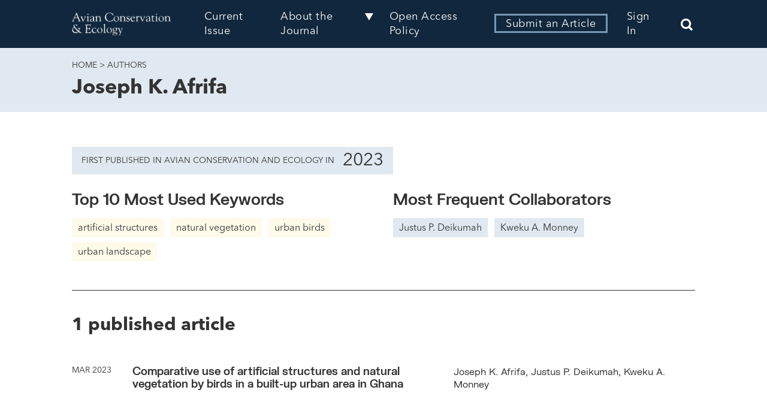

--- FILE ---
content_type: text/javascript; charset=utf-8
request_url: https://officebureau.ca/ob.signature.min.js?ver=1.0.0
body_size: 190
content:
window,
	document,
	console.log(
		"%cDesigned & Built By Significant Other",
		"font-family: Arial, sans-serif;font-size: 12px;letter-spacing:1px;font-weight: 300;text-transform: uppercase;line-height: 2;vertical-align: text-bottom;padding: 30px 186px 0px 10px;"
	),
	console.log(
		"%c→ www.significantother.ca",
		"font-family: Arial, sans-serif;font-size: 12px;font-weight: 200;text-transform: uppercase;line-height: 1;text-decoration: none;padding: 10px 10px;color: #FFF;"
	),
	console.log(
		"%cHelping Beloved Brands do Big Things",
		"font-family: Arial, sans-serif;font-size: 12px;letter-spacing:1px;font-weight: 300;text-transform: uppercase;line-height: 2;vertical-align: text-top;padding: 0px 186px 30px 10px;"
	);
